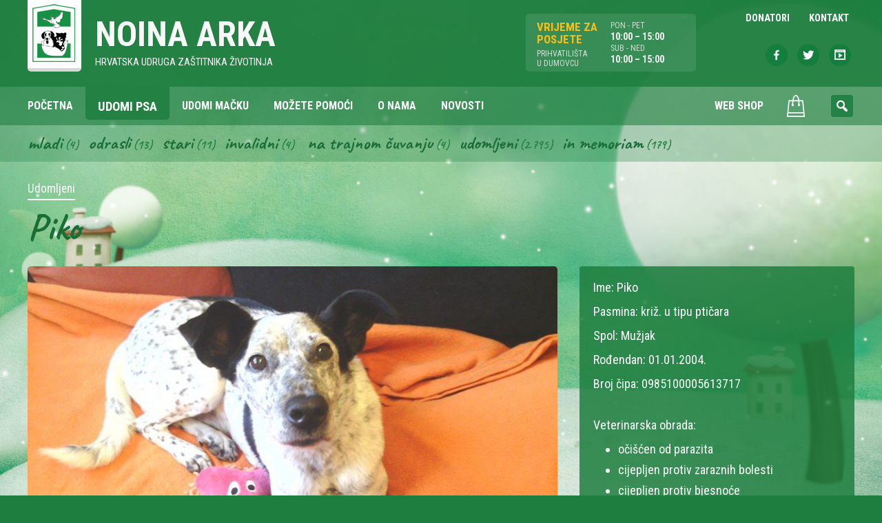

--- FILE ---
content_type: text/html; charset=UTF-8
request_url: https://www.noina-arka.hr/udomi-psa/piko/
body_size: 9093
content:
<!DOCTYPE html>
<html lang="hr" class="no-js">
<head>
	<meta name="google-site-verification" content="-TEdSUAqaypFzjC6ZL6Yp3utR1MD9mK12XkugYPu26Y" />
	<meta charset="UTF-8" />
<meta http-equiv="x-ua-compatible" content="ie=edge">
<title>Piko &#8211; Noina Arka</title>
<meta name='robots' content='max-image-preview:large' />
	<style>img:is([sizes="auto" i], [sizes^="auto," i]) { contain-intrinsic-size: 3000px 1500px }</style>
	<meta name="viewport" content="width=device-width, initial-scale=1" />
<meta name="generator" content="ThemeliaWP 2.0.1" />
<link rel='dns-prefetch' href='//fonts.googleapis.com' />
<link rel="alternate" type="application/rss+xml" title="Noina Arka &raquo; Kanal" href="https://www.noina-arka.hr/feed/" />
<link rel="alternate" type="application/rss+xml" title="Noina Arka &raquo; Kanal komentara" href="https://www.noina-arka.hr/comments/feed/" />
<link rel="alternate" type="application/rss+xml" title="Noina Arka &raquo; Piko Kanal komentara" href="https://www.noina-arka.hr/udomi-psa/piko/feed/" />
<link rel="pingback" href="https://www.noina-arka.hr/xmlrpc.php" />
<script type="text/javascript">
/* <![CDATA[ */
window._wpemojiSettings = {"baseUrl":"https:\/\/s.w.org\/images\/core\/emoji\/15.0.3\/72x72\/","ext":".png","svgUrl":"https:\/\/s.w.org\/images\/core\/emoji\/15.0.3\/svg\/","svgExt":".svg","source":{"concatemoji":"https:\/\/www.noina-arka.hr\/wp-includes\/js\/wp-emoji-release.min.js?ver=6.7.4"}};
/*! This file is auto-generated */
!function(i,n){var o,s,e;function c(e){try{var t={supportTests:e,timestamp:(new Date).valueOf()};sessionStorage.setItem(o,JSON.stringify(t))}catch(e){}}function p(e,t,n){e.clearRect(0,0,e.canvas.width,e.canvas.height),e.fillText(t,0,0);var t=new Uint32Array(e.getImageData(0,0,e.canvas.width,e.canvas.height).data),r=(e.clearRect(0,0,e.canvas.width,e.canvas.height),e.fillText(n,0,0),new Uint32Array(e.getImageData(0,0,e.canvas.width,e.canvas.height).data));return t.every(function(e,t){return e===r[t]})}function u(e,t,n){switch(t){case"flag":return n(e,"\ud83c\udff3\ufe0f\u200d\u26a7\ufe0f","\ud83c\udff3\ufe0f\u200b\u26a7\ufe0f")?!1:!n(e,"\ud83c\uddfa\ud83c\uddf3","\ud83c\uddfa\u200b\ud83c\uddf3")&&!n(e,"\ud83c\udff4\udb40\udc67\udb40\udc62\udb40\udc65\udb40\udc6e\udb40\udc67\udb40\udc7f","\ud83c\udff4\u200b\udb40\udc67\u200b\udb40\udc62\u200b\udb40\udc65\u200b\udb40\udc6e\u200b\udb40\udc67\u200b\udb40\udc7f");case"emoji":return!n(e,"\ud83d\udc26\u200d\u2b1b","\ud83d\udc26\u200b\u2b1b")}return!1}function f(e,t,n){var r="undefined"!=typeof WorkerGlobalScope&&self instanceof WorkerGlobalScope?new OffscreenCanvas(300,150):i.createElement("canvas"),a=r.getContext("2d",{willReadFrequently:!0}),o=(a.textBaseline="top",a.font="600 32px Arial",{});return e.forEach(function(e){o[e]=t(a,e,n)}),o}function t(e){var t=i.createElement("script");t.src=e,t.defer=!0,i.head.appendChild(t)}"undefined"!=typeof Promise&&(o="wpEmojiSettingsSupports",s=["flag","emoji"],n.supports={everything:!0,everythingExceptFlag:!0},e=new Promise(function(e){i.addEventListener("DOMContentLoaded",e,{once:!0})}),new Promise(function(t){var n=function(){try{var e=JSON.parse(sessionStorage.getItem(o));if("object"==typeof e&&"number"==typeof e.timestamp&&(new Date).valueOf()<e.timestamp+604800&&"object"==typeof e.supportTests)return e.supportTests}catch(e){}return null}();if(!n){if("undefined"!=typeof Worker&&"undefined"!=typeof OffscreenCanvas&&"undefined"!=typeof URL&&URL.createObjectURL&&"undefined"!=typeof Blob)try{var e="postMessage("+f.toString()+"("+[JSON.stringify(s),u.toString(),p.toString()].join(",")+"));",r=new Blob([e],{type:"text/javascript"}),a=new Worker(URL.createObjectURL(r),{name:"wpTestEmojiSupports"});return void(a.onmessage=function(e){c(n=e.data),a.terminate(),t(n)})}catch(e){}c(n=f(s,u,p))}t(n)}).then(function(e){for(var t in e)n.supports[t]=e[t],n.supports.everything=n.supports.everything&&n.supports[t],"flag"!==t&&(n.supports.everythingExceptFlag=n.supports.everythingExceptFlag&&n.supports[t]);n.supports.everythingExceptFlag=n.supports.everythingExceptFlag&&!n.supports.flag,n.DOMReady=!1,n.readyCallback=function(){n.DOMReady=!0}}).then(function(){return e}).then(function(){var e;n.supports.everything||(n.readyCallback(),(e=n.source||{}).concatemoji?t(e.concatemoji):e.wpemoji&&e.twemoji&&(t(e.twemoji),t(e.wpemoji)))}))}((window,document),window._wpemojiSettings);
/* ]]> */
</script>
<link rel='stylesheet' id='themeliawp-normalize-css' href='https://www.noina-arka.hr/wp-content/themes/themeliawp/css/normalize.css?ver=6.7.4' type='text/css' media='all' />
<link rel='stylesheet' id='themeliawp-animate-css' href='https://www.noina-arka.hr/wp-content/themes/themeliawp/css/animate.css?ver=6.7.4' type='text/css' media='all' />
<link rel='stylesheet' id='dashicons-css' href='https://www.noina-arka.hr/wp-includes/css/dashicons.min.css?ver=6.7.4' type='text/css' media='all' />
<link rel='stylesheet' id='themeliawp-mediaelement-css' href='https://www.noina-arka.hr/wp-content/themes/themeliawp/css/mediaelement/mediaelement.min.css?ver=6.7.4' type='text/css' media='all' />
<link rel='stylesheet' id='themeliawp-unsemantic-css' href='https://www.noina-arka.hr/wp-content/themes/themeliawp/css/unsemantic.css?ver=6.7.4' type='text/css' media='all' />
<link rel='stylesheet' id='themeliawp-layout-css' href='https://www.noina-arka.hr/wp-content/themes/themeliawp/css/layout.css?ver=6.7.4' type='text/css' media='all' />
<link rel='stylesheet' id='themeliawp-navigation-css' href='https://www.noina-arka.hr/wp-content/themes/themeliawp/css/navigation.css?ver=6.7.4' type='text/css' media='all' />
<link rel='stylesheet' id='themeliawp-fonts-css' href='//fonts.googleapis.com/css?family=Roboto+Condensed%3A400%2C400italic%2C700italic%2C700%7CCaveat%3A400%2C700&#038;subset=latin%2Clatin-ext&#038;ver=6.7.4' type='text/css' media='all' />
<link rel='stylesheet' id='themeliawp-localfonts-css' href='https://www.noina-arka.hr/wp-content/themes/themeliawp/css/fonts.css?ver=6.7.4' type='text/css' media='all' />
<link rel='stylesheet' id='hybrid-style-css' href='https://www.noina-arka.hr/wp-content/themes/themeliawp/style.min.css?ver=5.3.24' type='text/css' media='all' />
<link rel='stylesheet' id='wc-blocks-vendors-style-css' href='https://www.noina-arka.hr/wp-content/plugins/woocommerce/packages/woocommerce-blocks/build/wc-blocks-vendors-style.css?ver=8.7.5' type='text/css' media='all' />
<link rel='stylesheet' id='wc-blocks-style-css' href='https://www.noina-arka.hr/wp-content/plugins/woocommerce/packages/woocommerce-blocks/build/wc-blocks-style.css?ver=8.7.5' type='text/css' media='all' />
<style id='classic-theme-styles-inline-css' type='text/css'>
/*! This file is auto-generated */
.wp-block-button__link{color:#fff;background-color:#32373c;border-radius:9999px;box-shadow:none;text-decoration:none;padding:calc(.667em + 2px) calc(1.333em + 2px);font-size:1.125em}.wp-block-file__button{background:#32373c;color:#fff;text-decoration:none}
</style>
<link rel='stylesheet' id='iwmp-styles-css' href='https://www.noina-arka.hr/wp-content/plugins/iw-magnific-popup/includes/assets/magnific-popup.css?ver=6.7.4' type='text/css' media='all' />
<link rel='stylesheet' id='woocommerce-layout-css' href='https://www.noina-arka.hr/wp-content/plugins/woocommerce/assets/css/woocommerce-layout.css?ver=7.1.0' type='text/css' media='all' />
<link rel='stylesheet' id='woocommerce-smallscreen-css' href='https://www.noina-arka.hr/wp-content/plugins/woocommerce/assets/css/woocommerce-smallscreen.css?ver=7.1.0' type='text/css' media='only screen and (max-width: 768px)' />
<link rel='stylesheet' id='woocommerce-general-css' href='https://www.noina-arka.hr/wp-content/plugins/woocommerce/assets/css/woocommerce.css?ver=7.1.0' type='text/css' media='all' />
<style id='woocommerce-inline-inline-css' type='text/css'>
.woocommerce form .form-row .required { visibility: visible; }
</style>
<link rel='stylesheet' id='searchwp-live-search-css' href='https://www.noina-arka.hr/wp-content/plugins/searchwp-live-ajax-search/assets/styles/style.css?ver=1.7.3' type='text/css' media='all' />
<link rel='stylesheet' id='wqpmb-style-css' href='https://www.noina-arka.hr/wp-content/plugins/wc-quantity-plus-minus-button/assets/css/style.css?ver=1.0.0' type='text/css' media='all' />
<link rel='stylesheet' id='wcmmq-front-style-css' href='https://www.noina-arka.hr/wp-content/plugins/woo-min-max-quantity-step-control-single/assets/css/wcmmq-front.css?ver=1.0.0' type='text/css' media='all' />
<script type="text/javascript" src="https://www.noina-arka.hr/wp-includes/js/jquery/jquery.min.js?ver=3.7.1" id="jquery-core-js"></script>
<script type="text/javascript" src="https://www.noina-arka.hr/wp-includes/js/jquery/jquery-migrate.min.js?ver=3.4.1" id="jquery-migrate-js"></script>
<script type="text/javascript" src="https://www.noina-arka.hr/wp-content/themes/themeliawp/js/modernizr.custom.js?ver=1" id="modernizr-js"></script>
<!--[if lt IE 9]><script src="https://www.noina-arka.hr/wp-content/themes/themeliawp/js/html5.js"></script><![endif]--><link rel="https://api.w.org/" href="https://www.noina-arka.hr/wp-json/" /><link rel="EditURI" type="application/rsd+xml" title="RSD" href="https://www.noina-arka.hr/xmlrpc.php?rsd" />
<meta name="generator" content="WordPress 6.7.4" />
<meta name="generator" content="WooCommerce 7.1.0" />
<link rel="canonical" href="https://www.noina-arka.hr/udomi-psa/piko/" />
<link rel='shortlink' href='https://www.noina-arka.hr/?p=763' />
<link rel="alternate" title="oEmbed (JSON)" type="application/json+oembed" href="https://www.noina-arka.hr/wp-json/oembed/1.0/embed?url=https%3A%2F%2Fwww.noina-arka.hr%2Fudomi-psa%2Fpiko%2F" />
<link rel="alternate" title="oEmbed (XML)" type="text/xml+oembed" href="https://www.noina-arka.hr/wp-json/oembed/1.0/embed?url=https%3A%2F%2Fwww.noina-arka.hr%2Fudomi-psa%2Fpiko%2F&#038;format=xml" />
<style type='text/css' id='wqpmb_internal_css'>.qib-button-wrapper button.qib-button{
background-color: #efefef !important;
border-color: #ffffff !important;
color: #000000 !important;
border-radius: 4px !important;
}
.qib-button-wrapper button.qib-button:hover{
}
.qib-button-wrapper .quantity input.input-text.qty.text{
}
</style><style type="text/css">
span.wcmmq_prefix {
    float: left;
    padding: 10px;
    margin: 0;
}
</style>	<noscript><style>.woocommerce-product-gallery{ opacity: 1 !important; }</style></noscript>
	<link rel="icon" href="https://www.noina-arka.hr/wp-content/uploads/2010/06/cropped-noina-arka-32x32.jpg" sizes="32x32" />
<link rel="icon" href="https://www.noina-arka.hr/wp-content/uploads/2010/06/cropped-noina-arka-192x192.jpg" sizes="192x192" />
<link rel="apple-touch-icon" href="https://www.noina-arka.hr/wp-content/uploads/2010/06/cropped-noina-arka-180x180.jpg" />
<meta name="msapplication-TileImage" content="https://www.noina-arka.hr/wp-content/uploads/2010/06/cropped-noina-arka-270x270.jpg" />
		<style type="text/css" id="wp-custom-css">
			body .gform_wrapper .chosen-container .chosen-results li.active-result.highlighted {
    color: #fff;
}
body .gform_wrapper .chosen-container-multi .chosen-choices li.search-field input[type="text"] {
    outline: none;
	width: 100%;
}
body .chosen-choices {
    padding: 10px !important;
}
body .gform_wrapper .chosen-container .chosen-results li {
    font-size: 15px;
    padding: 10px;
}
.gform_wrapper .chosen-container-multi .chosen-choices li.search-choice {
	  clear: both;
	  font-size: 15px;
    padding-top: 10px;
    padding-bottom: 10px;
    padding-right: 30px;
}

.gform_wrapper .chosen-container-multi .chosen-choices li.search-choice .search-choice-close {
    top: 12px;
}
.gform_wrapper .chosen-container-multi .chosen-choices li.search-field input[type="text"] {
    line-height: 30px !important;
}
.qib-button-wrapper .quantity input.input-text.qty.text {
  padding: 6px 2px 6px;
}

.woocommerce .quantity .qty {
  width: 2.5em;
}


.qib-button-wrapper {
  margin-top: 0;
}		</style>
			<style>#particles-js {top: 0;position: fixed;width: 100%;height: 100%;/* z-index: -1; */}</style>
</head>

<body data-rsssl=1 class="wordpress ltr hr parent-theme y2026 m01 d21 h11 wednesday logged-out single single-pas single-pas-763 theme-themeliawp woocommerce-no-js">
    <div id="page" class="hfeed site">
			<!-- particles.js container -->
	<div id="particles-js"></div>
        <a class="skip-link screen-reader-text" href="#container">Skip to content</a>
        <header id="masthead" class="site-header" role="banner">

                    <div id="access" class="site-access">
                        

<div class="site-branding">

	<div class="grid-container grid-container-outer">

		<div class="grid-60 tablet-grid-50">
            <a class="name-container" href="https://www.noina-arka.hr/" rel="home">
                <figure class="site-logo">
                	<img alt="Noina arka" src="https://www.noina-arka.hr/wp-content/themes/themeliawp/library/img/logo-noina-arka.png">
                </figure>
                <div class="site-name">
                    <p id="site-title" class="site-title" itemprop="headline">Noina Arka</p>
                    <p id="site-description" class="site-description" itemprop="description">Hrvatska udruga zaštitnika životinja</p>
                </div>
            </a>
		</div>
        <div class="grid-40 tablet-grid-50 grid-parent">
            <div class="radno-vrijeme-wrap grid-50 tablet-grid-50 mobile-grid-50">
                <ul class="radno-vrijeme grid-50 tablet-grid-50">
					<li class="title">Vrijeme za<br> posjete</li>
                    <li class="sub-title">Prihvatilišta<br>u Dumovcu</li>
                </ul>

                <ul class="radno-vrijeme grid-50 tablet-grid-50">
                    <li class="sub-title">PON - PET</li>
                    <li class="vrijeme">10:00 – 15:00</li>                                        <li class="sub-title">SUB - NED</li>
                    <li class="vrijeme">10:00 – 15:00</li>                </ul>
        	</div><!--radno-vrijeme-wrap-->
  			<div class="grid-50 tablet-grid-50 mobile-grid-50">
				

    <nav id="top-navigation" class="top-navigation" role="navigation">
        <ul id="menu-top" class="menu themelia-nav-menu sf-menu menu-secondary"><li id="menu-item-16006" class="menu-item menu-item-type-custom menu-item-object-custom menu-item-16006"><a href="/sponzor"><span class="menutitle">Donatori</span></a></li>
<li id="menu-item-16243" class="menu-item menu-item-type-post_type menu-item-object-page menu-item-16243"><a href="https://www.noina-arka.hr/kontakt/"><span class="menutitle">Kontakt</span></a></li>
</ul>        
    </nav>
    
    <ul class="social-nav">
    	<li class="icon-facebook"><a target="_blank" href="https://www.facebook.com/noinaarka"><span class="dashicons dashicons-facebook-alt"></span></a></li>
        <li class="icon-twitter"><a target="_blank" href="https://twitter.com/Noina_Arka"><span class="dashicons dashicons-twitter"></span></a></li>
        <li class="icon-youtube"><a href="https://www.youtube.com/user/noinaarka/videos"><span class="dashicons dashicons-format-video"></span></a></li>
    </ul>
            </div>
        </div>

	</div>

</div><!-- .site-branding -->
                        
<div class="nav-wrapper">
    <div class="grid-container grid-container-outer">
        <div class="grid-100">
    		<nav id="site-navigation" class="main-navigation" role="navigation">

    
                <ul id="menu-main" class="menu themelia-nav-menu menu-primary sf-menu js-superfish"><li id="menu-item-2820" class="menu-item menu-item-type-post_type menu-item-object-page menu-item-home menu-item-2820"><a href="https://www.noina-arka.hr/"><span class="menutitle">Početna</span></a></li>
<li id="menu-item-16008" class="menu-item menu-item-type-custom menu-item-object-custom menu-item-16008"><a href="https://www.noina-arka.hr/udomi-psa/"><span class="menutitle">Udomi psa</span></a></li>
<li id="menu-item-16009" class="menu-item menu-item-type-custom menu-item-object-custom menu-item-16009"><a href="https://www.noina-arka.hr/udomi-macku/"><span class="menutitle">Udomi mačku</span></a></li>
<li id="menu-item-2823" class="menu-item menu-item-type-post_type menu-item-object-page menu-item-2823"><a href="https://www.noina-arka.hr/kako-mogu-pomoci/"><span class="menutitle">Možete pomoći</span></a></li>
<li id="menu-item-16198" class="menu-item menu-item-type-post_type menu-item-object-page menu-item-16198"><a href="https://www.noina-arka.hr/o-nama/"><span class="menutitle">O nama</span></a></li>
<li id="menu-item-16244" class="menu-item menu-item-type-post_type menu-item-object-page current_page_parent menu-item-16244"><a href="https://www.noina-arka.hr/novosti/"><span class="menutitle">Novosti</span></a></li>
<li id="menu-item-15948" class="shop-menu menu-item menu-item-type-post_type menu-item-object-page menu-item-15948"><a href="https://www.noina-arka.hr/trgovina/"><span class="menutitle">Web Shop</span></a></li>
<li class="menu-item menu-cart"><a href="https://www.noina-arka.hr/kosarica/ " class="mini-cart"><img width="50" height="50" src="https://www.noina-arka.hr/wp-content/themes/themeliawp/library/img/cart-icon-w.svg" alt="cart"></a></li></ul>                
                <ul id="menu-mobile-navigation" class="menu themelia-nav-menu menu-mobile hide-on-large"><li id="menu-item-16028" class="menu-item menu-item-type-custom menu-item-object-custom menu-item-16028"><a href="/udomi-psa"><span class="menutitle">Udomi psa</span></a></li>
<li id="menu-item-16029" class="menu-item menu-item-type-custom menu-item-object-custom menu-item-16029"><a href="/udomi-macku"><span class="menutitle">Udomi mačku</span></a></li>
<li id="menu-item-16020" class="menu-item menu-item-type-post_type menu-item-object-page menu-item-16020"><a href="https://www.noina-arka.hr/trgovina/"><span class="menutitle">Trgovina</span></a></li>
<li id="menu-item-16021" class="menu-item menu-item-type-post_type menu-item-object-page menu-item-has-children menu-item-16021"><a href="https://www.noina-arka.hr/kako-mogu-pomoci/"><span class="menutitle">Kako možete pomoći</span></a>
<ul class="sub-menu">
	<li id="menu-item-16022" class="menu-item menu-item-type-post_type menu-item-object-page menu-item-16022"><a href="https://www.noina-arka.hr/kako-mogu-pomoci/pomozite-clanstvom/"><span class="menutitle">Pomozite članstvom</span></a></li>
	<li id="menu-item-16023" class="menu-item menu-item-type-post_type menu-item-object-page menu-item-16023"><a href="https://www.noina-arka.hr/kako-mogu-pomoci/pomozite-sponzorstvom/"><span class="menutitle">Pomozite sponzorstvom</span></a></li>
	<li id="menu-item-16024" class="menu-item menu-item-type-post_type menu-item-object-page menu-item-16024"><a href="https://www.noina-arka.hr/kako-mogu-pomoci/pomozite-volontiranjem/"><span class="menutitle">Pomozite volontiranjem</span></a></li>
</ul>
</li>
<li id="menu-item-16025" class="menu-item menu-item-type-post_type menu-item-object-page current_page_parent menu-item-16025"><a href="https://www.noina-arka.hr/novosti/"><span class="menutitle">Novosti</span></a></li>
<li id="menu-item-16122" class="menu-item menu-item-type-post_type menu-item-object-page menu-item-16122"><a href="https://www.noina-arka.hr/o-nama/"><span class="menutitle">O nama</span></a></li>
<li id="menu-item-16027" class="menu-item menu-item-type-post_type menu-item-object-page menu-item-16027"><a href="https://www.noina-arka.hr/kontakt/"><span class="menutitle">Kontakt</span></a></li>
</ul>
    			<div id="sb-search" class="sb-search"><form role="search" method="get" id="searchform" class="search-form" action="https://www.noina-arka.hr/" ><label class="screen-reader-text" for="s">Search for:</label>
	<input placeholder="Unesite traženi pojam..." type="text" value="" name="s" id="search" class="sb-search-input" />
	<input type="submit" id="searchsubmit" class="sb-search-submit"><span class="sb-icon-search"></span></form></div>                
                
<a style="outline: medium none;" href="#" aria-haspopup="true" tabindex="0" class="slicknav_btn slicknav_collapsed hide-on-large" id="menuButton"><span class="slicknav_menutxt slicknav_label slicknav_no-label"></span><span class="slicknav_icon slicknav_no-text"><span class="slicknav_icon-bar"></span><span class="slicknav_icon-bar"></span><span class="slicknav_icon-bar"></span><span class="slicknav_icon-bar"></span></span></a>
                
    		</nav>
		</div>
	</div>
</div>                    </div><!-- #access -->


			                <div class="taxonomy-filter">
                    <div class="grid-container">
                        <div class="grid-100">
                            <div class="widget-area" role="complementary">
                                <section id="sgr-custom-taxonomies-menu-2" class="widget sgr-custom-taxonomies-menu">
<ul>
	<li class="cat-item cat-item-92"><a href="https://www.noina-arka.hr/psi/mladi-psi/">Mladi</a> (4)
</li>
	<li class="cat-item cat-item-93"><a href="https://www.noina-arka.hr/psi/odrasli-psi/">Odrasli</a> (13)
</li>
	<li class="cat-item cat-item-94"><a href="https://www.noina-arka.hr/psi/stari-psi/">Stari</a> (11)
</li>
	<li class="cat-item cat-item-96"><a href="https://www.noina-arka.hr/psi/invalidni-psi/">Invalidni</a> (4)
</li>
	<li class="cat-item cat-item-135"><a href="https://www.noina-arka.hr/psi/na-trajnom-cuvanju/">Na trajnom čuvanju</a> (4)
</li>
	<li class="cat-item cat-item-97"><a href="https://www.noina-arka.hr/psi/udomljeni-psi/">Udomljeni</a> (2.795)
</li>
	<li class="cat-item cat-item-104"><a href="https://www.noina-arka.hr/psi/in-memoriam-psi/">In memoriam</a> (179)
</li>

</ul>
</section>                            </div><!-- #secondary -->
                        </div>
                    </div>
                </div>
            


        </header><!-- #masthead -->



        <div id="container" class="main-container page__body--lift">

<div id="page-wrapper" class="grid-container grid-container-outer">

	<div id="primary" class="content-area grid-100">
		<main id="main" class="site-main" role="main">

			    
                
<article id="post-763" class="author-arka single-card post-763 pas type-pas status-publish has-post-thumbnail hentry kategorija-udomljeni-psi">

	<header class="entry-header">

    	<div class="entry-terms kategorija"><span class="screen-reader-text">Posted in</span> <a href="https://www.noina-arka.hr/psi/udomljeni-psi/" rel="tag">Udomljeni</a></div>        
		<h1 class="entry-title">Piko</h1>   	</header><!-- .entry-header -->     
	
    <div class="grid-wrapper">
        <div class="grid-65 tablet-grid-66">
            <div class="entry-content card-images clearfix">
                <img src="https://www.noina-arka.hr/wp-content/uploads/2009/11/Piko_6.jpg" alt="Piko" class="landscape cw-greater featured_image featured large single-post__image foo" width="800" height="600" itemprop="image" />            
                                <div class="gallery-wrap">
                <div class="iwmp-gallery gallery-columns-4_"><figure class="gallery-img grid-25 tablet-grid-50"><div class="gallery-icon landscape"><a href="https://www.noina-arka.hr/wp-content/uploads/2009/11/Piko_7.jpg"><img src="https://www.noina-arka.hr/wp-content/uploads/2009/11/Piko_7-225x300.jpg" alt="Piko_7" /></a></div></figure><!--end slide--><figure class="gallery-img grid-25 tablet-grid-50"><div class="gallery-icon landscape"><a href="https://www.noina-arka.hr/wp-content/uploads/2009/11/Piko_8.jpg"><img src="https://www.noina-arka.hr/wp-content/uploads/2009/11/Piko_8-300x225.jpg" alt="Piko_8" /></a></div></figure><!--end slide--><figure class="gallery-img grid-25 tablet-grid-50"><div class="gallery-icon landscape"><a href="https://www.noina-arka.hr/wp-content/uploads/2009/11/Piko_9.jpg"><img src="https://www.noina-arka.hr/wp-content/uploads/2009/11/Piko_9-300x225.jpg" alt="Piko_9" /></a></div></figure><!--end slide--></div>                </div>
                
                
				                                
                <script>
                    jQuery( document ).ready( function($) {
                        //var $container = $('#post-container');
                        var $container = $('.iwmp-gallery').imagesLoaded( function() {
                            // init
                            $container.packery({
                              itemSelector: '.gallery-img'
                            });
                        });
                    });
                </script>
                
                
                
                
            </div><!-- .entry-content -->
        </div><!--grid-70 tablet-grid-66-->
            
        <div class="grid-35 tablet-grid-33">
            
            <div class="detalji-box">
				
<ul class="detalji detalji-01">
	<li><span class="label">Ime: </span>Piko</li><li><span class="label">Pasmina: </span>križ. u tipu ptičara</li><li><span class="label">Spol: </span>Mužjak</li><li><span class="label">Rođendan: </span>01.01.2004.</li><li><span class="label">Broj čipa: </span>0985100005613717</li></ul>
<ul class="detalji detalji-02">
	<li><span class="label">Veterinarska obrada:</span></li><ul class="vet-obrada"><li><span class="label">Očišćen</span> od parazita</li><li><span class="label">Cijepljen</span> protiv zaraznih bolesti</li><li><span class="label">Cijepljen</span> protiv bjesnoće</li><li><span class="label">Kastriran</span></li></ul></ul>

<ul class="detalji detalji-03">
	<li><span class="label">Kontakt: </span><ul>
<li>NA ČUVANJU &#8211; 091 621 0054</li>
<li>091/421 4696</li>
</ul>
</li></ul>
<ul class="detalji detalji-04">
	<li><p>STALNI SPONZOR : Tomislav Pleša</p>
<p>SPONZOR : Ema Miletić</p>
</li></ul>        	</div><!--detalji-box-->
            
		</div><!--grid-30 prefix-5 tablet-grid-33-->
	</div><!--grid-wrapper --> 
	
    <div class="clearfix"></div>
	<footer class="entry-footer clearfix">
		        	</footer><!-- .entry-footer -->
    
    
</article><!-- #post-## -->

            
            			
            <div class="clearfix"></div>

			
	<nav class="navigation post-navigation" aria-label="Objave">
		<h2 class="screen-reader-text">Navigacija objava</h2>
		<div class="nav-links"><div class="nav-previous"><a href="https://www.noina-arka.hr/udomi-psa/sara/" rel="prev">Sara</a></div><div class="nav-next"><a href="https://www.noina-arka.hr/udomi-psa/alf/" rel="next">Alf</a></div></div>
	</nav>            
            

		</main><!-- #main -->
	</div><!-- #primary -->

</div><!-- #page-wrapper -->
	</div><!-- #content -->

	<footer id="colophon" class="site-footer" role="contentinfo">
		<div class="site-info grid-container grid-container-outer">

            <div class="grid-80 tablet-grid-70">
                <p class="copyright">© 2008 - 2026 NOINA ARKA hrvatska udruga zaštitnika životinja</p>
				<ul class="footer-menu">
					<li><a href="/privatnost-i-zastita-podataka/">Privatnost i zaštita podataka</a></li>
				</ul>
            </div><!-- .grid-50 -->

            <div class="grid-20 tablet-grid-30">
                <ul class="social-nav">
                    <li class="icon-facebook"><a target="_blank" href="https://www.facebook.com/noinaarka"><span class="dashicons dashicons-facebook-alt"></span></a></li>
                    <li class="icon-twitter"><a target="_blank" href="https://twitter.com/Noina_Arka"><span class="dashicons dashicons-twitter"></span></a></li>
                    <li class="icon-youtube"><a href="https://www.youtube.com/user/noinaarka/videos"><span class="dashicons dashicons-format-video"></span></a></li>
                </ul>
            </div><!-- .grid-50 -->

        </div><!-- .site-info -->
	</footer><!-- #colophon -->


</div><!-- #page -->

	
		<script>	
		// Ref: http://ajtroxell.com/use-magnific-popup-with-wordpress-now/
		jQuery(document).ready(function($) {
			// Single Image
			$('a[href*=".jpg"], a[href*=".jpeg"], a[href*=".png"], a[href*=".gif"]').each(function(){
				//single image popup
				if ($(this).parents('.iwmp-gallery').length == 0) { //check that it's not part of a gallery
					
					$(this).addClass('iwmp-single'); //Add a class
					
					if ( $('.woocommerce .product .images a') ) { // Make sure not to add to woocommerce product images
						$('.woocommerce .product .images a').removeClass('iwmp-single'); //remove a class
					}
					
					$('.iwmp-single').magnificPopup({
						type:'image',
						callbacks: {
							open: function() {
				        $('.mfp-description').append(this.currItem.el.attr('alt'));
				      },
				      afterChange: function() {
				        $('.mfp-description').empty().append(this.currItem.el.attr('alt'));
				      }
				    },
						image: {
							markup: 
							'<div class="mfp-figure">'+
							'<div class="mfp-close"></div>'+
							'<div class="mfp-img"></div>'+
							'<div class="mfp-bottom-bar">'+
							'<div class="mfp-title"></div>'+
							'<div class="mfp-description"></div>'+
							'<div class="mfp-counter"></div>'+
							'</div>'+
							'</div>',
							titleSrc: function(item) {
								return item.el.find('img').attr('alt');
							}							
						}
					});
				}
			});		
		});		
		
		</script>	
	
		
		<script>	
		// Ref: http://ajtroxell.com/use-magnific-popup-with-wordpress-now/
		jQuery(document).ready(function($) {
			// Gallery Images
			$('.iwmp-gallery').each(function() {
				$(this).magnificPopup({
					delegate: 'a[href*=".jpg"], a[href*=".jpeg"], a[href*=".png"], a[href*=".gif"]',
					type: 'image',
					gallery: {enabled:true},
					callbacks: {
						open: function() {
			        $('.mfp-description').append(this.currItem.el.attr('alt'));
			      },
			      afterChange: function() {
			        $('.mfp-description').empty().append(this.currItem.el.attr('alt'));
			      }
			    },
					image: {
						markup: 
						'<div class="mfp-figure">'+
						'<div class="mfp-close"></div>'+
						'<div class="mfp-img"></div>'+
						'<div class="mfp-bottom-bar">'+
						'<div class="mfp-title"></div>'+
						'<div class="mfp-description"></div>'+
						'<div class="mfp-counter"></div>'+
						'</div>'+
						'</div>',
						titleSrc: function(item) {
							return item.el.find('img').attr('alt');
						}
					},
				});
			}); 	
		});		
		
		</script>	
	
			<style>
			.iwmp-single, .iwmp-gallery img {
				cursor: pointer;
		    cursor: -webkit-zoom-in;
		    cursor: -moz-zoom-in;
		    cursor: zoom-in;
	    }
	    .mfp-content:hover {
		    cursor: -moz-zoom-out;
		    cursor: -webkit-zoom-out;
		    cursor: zoom-out	    
	    }
		</style>		
	        <style>
            .searchwp-live-search-results {
                opacity: 0;
                transition: opacity .25s ease-in-out;
                -moz-transition: opacity .25s ease-in-out;
                -webkit-transition: opacity .25s ease-in-out;
                height: 0;
                overflow: hidden;
                z-index: 9999995; /* Exceed SearchWP Modal Search Form overlay. */
                position: absolute;
                display: none;
            }

            .searchwp-live-search-results-showing {
                display: block;
                opacity: 1;
                height: auto;
                overflow: auto;
            }

            .searchwp-live-search-no-results {
                padding: 3em 2em 0;
                text-align: center;
            }

            .searchwp-live-search-no-min-chars:after {
                content: "Continue typing";
                display: block;
                text-align: center;
                padding: 2em 2em 0;
            }
        </style>
                <script>
            var _SEARCHWP_LIVE_AJAX_SEARCH_BLOCKS = true;
            var _SEARCHWP_LIVE_AJAX_SEARCH_ENGINE = 'default';
            var _SEARCHWP_LIVE_AJAX_SEARCH_CONFIG = 'default';
        </script>
        	<script type="text/javascript">
		(function () {
			var c = document.body.className;
			c = c.replace(/woocommerce-no-js/, 'woocommerce-js');
			document.body.className = c;
		})();
	</script>
	<script type="text/javascript" src="https://www.noina-arka.hr/wp-content/plugins/iw-magnific-popup/includes/assets/jquery.magnific-popup.min.js?ver=1.0" id="iwmp-scripts-js"></script>
<script type="text/javascript" src="https://www.noina-arka.hr/wp-content/plugins/woocommerce/assets/js/jquery-blockui/jquery.blockUI.min.js?ver=2.7.0-wc.7.1.0" id="jquery-blockui-js"></script>
<script type="text/javascript" src="https://www.noina-arka.hr/wp-content/plugins/woocommerce/assets/js/js-cookie/js.cookie.min.js?ver=2.1.4-wc.7.1.0" id="js-cookie-js"></script>
<script type="text/javascript" id="woocommerce-js-extra">
/* <![CDATA[ */
var woocommerce_params = {"ajax_url":"\/wp-admin\/admin-ajax.php","wc_ajax_url":"\/?wc-ajax=%%endpoint%%"};
/* ]]> */
</script>
<script type="text/javascript" src="https://www.noina-arka.hr/wp-content/plugins/woocommerce/assets/js/frontend/woocommerce.min.js?ver=7.1.0" id="woocommerce-js"></script>
<script type="text/javascript" id="wc-cart-fragments-js-extra">
/* <![CDATA[ */
var wc_cart_fragments_params = {"ajax_url":"\/wp-admin\/admin-ajax.php","wc_ajax_url":"\/?wc-ajax=%%endpoint%%","cart_hash_key":"wc_cart_hash_e772387c1ef026013e2df4fc2617d47a","fragment_name":"wc_fragments_e772387c1ef026013e2df4fc2617d47a","request_timeout":"5000"};
/* ]]> */
</script>
<script type="text/javascript" src="https://www.noina-arka.hr/wp-content/plugins/woocommerce/assets/js/frontend/cart-fragments.min.js?ver=7.1.0" id="wc-cart-fragments-js"></script>
<script type="text/javascript" src="https://www.noina-arka.hr/wp-content/themes/themeliawp/js/jquery.plugins.js" id="plugins-js"></script>
<script type="text/javascript" id="themeliawp-js-extra">
/* <![CDATA[ */
var themeliawp_i18n = {"search_toggle":"Expand Search Form"};
/* ]]> */
</script>
<script type="text/javascript" src="https://www.noina-arka.hr/wp-content/themes/themeliawp/js/themeliawp.min.js" id="themeliawp-js"></script>
<script type="text/javascript" src="https://www.noina-arka.hr/wp-content/themes/themeliawp/js/mixd.js" id="mixd-js"></script>
<script type="text/javascript" id="swp-live-search-client-js-extra">
/* <![CDATA[ */
var searchwp_live_search_params = [];
searchwp_live_search_params = {"ajaxurl":"https:\/\/www.noina-arka.hr\/wp-admin\/admin-ajax.php","origin_id":763,"config":{"default":{"engine":"default","input":{"delay":300,"min_chars":3},"results":{"position":"bottom","width":"auto","offset":{"x":0,"y":5}},"spinner":{"lines":12,"length":8,"width":3,"radius":8,"scale":1,"corners":1,"color":"#424242","fadeColor":"transparent","speed":1,"rotate":0,"animation":"searchwp-spinner-line-fade-quick","direction":1,"zIndex":2000000000,"className":"spinner","top":"50%","left":"50%","shadow":"0 0 1px transparent","position":"absolute"}}},"msg_no_config_found":"No valid SearchWP Live Search configuration found!","aria_instructions":"When autocomplete results are available use up and down arrows to review and enter to go to the desired page. Touch device users, explore by touch or with swipe gestures."};;
/* ]]> */
</script>
<script type="text/javascript" src="https://www.noina-arka.hr/wp-content/plugins/searchwp-live-ajax-search/assets/javascript/dist/script.min.js?ver=1.7.3" id="swp-live-search-client-js"></script>
<script type="text/javascript" src="https://www.noina-arka.hr/wp-content/plugins/wc-quantity-plus-minus-button/assets/js/scripts.js?ver=1.0.0" id="wqpmb-script-js"></script>
<script type="text/javascript" src="https://www.noina-arka.hr/wp-content/plugins/woo-min-max-quantity-step-control-single/assets/js/custom.js?ver=1.0.0" id="wcmmq-custom-script-js"></script>
<script type="text/javascript" src="https://www.noina-arka.hr/wp-content/themes/themeliawp/js/packery.pkgd.min.js" id="packery-js"></script>
<script type="text/javascript" src="https://www.noina-arka.hr/wp-includes/js/imagesloaded.min.js?ver=5.0.0" id="imagesloaded-js"></script>

</body>
</html>
